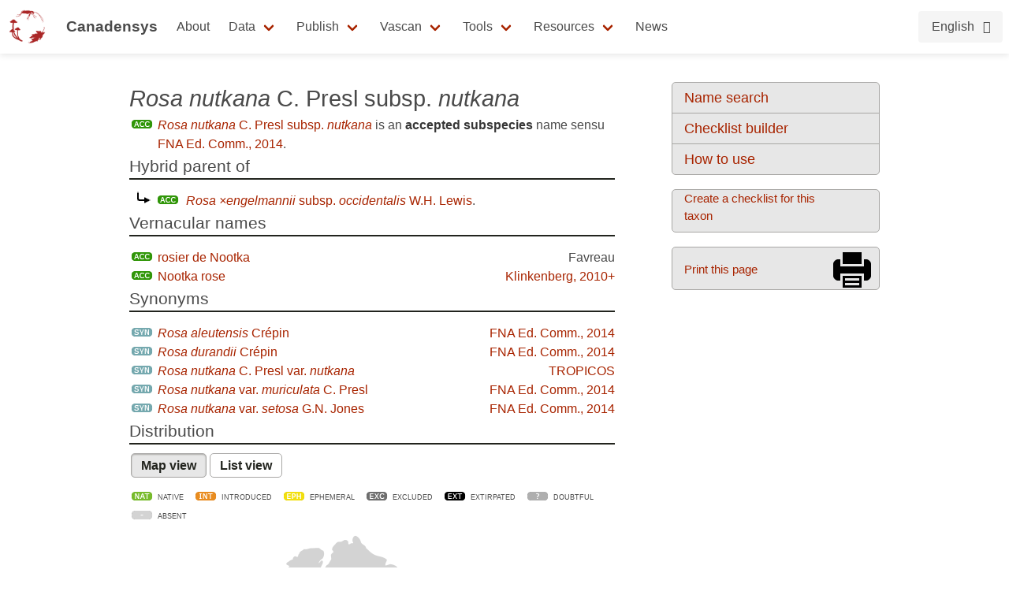

--- FILE ---
content_type: text/html;charset=UTF-8
request_url: https://data.canadensys.net/vascan/taxon/8904
body_size: 5831
content:
<!DOCTYPE html>
<html lang="en">
<head>
    <meta charset="UTF-8">
    <title>Rosa nutkana C. Presl subsp. nutkana - Database of Vascular Plants of Canada (VASCAN)</title>
    <meta name="viewport" content="width=device-width, initial-scale=1, shrink-to-fit=no">
    <link rel="stylesheet" href="https://layout.canadensys.net/common/gbif/common-1.1.css" media="screen,print"/>
    <link rel="stylesheet" type="text/css" media="all" href="https://layout.canadensys.net/common/gbif/main_1701959972.css"/>
    <link rel="stylesheet" type="text/css" media="all" href="https://layout.canadensys.net/common/gbif/font-awesome.min.css"/>
    <link rel="stylesheet" type="text/css" media="all" href="https://layout.canadensys.net/common/gbif/font-awesome.extra.css"/>
    <link rel="stylesheet" href="https://layout.canadensys.net/common/gbif/common-extra.css" media="screen,print"/>
    <!--<link rel="shortcut icon" href="https://layout.canadensys.net/common/images/favicon.png"/>-->
    <link rel="icon" href="https://layout.canadensys.net/common/images/favicon.ico" sizes="16x16 32x32 48x48 64x64" type="image/vnd.microsoft.icon">
    <link rel="alternate" hreflang="en" href="https://data.canadensys.net:80/vascan/taxon/8904?lang=en"/>
    <link rel="alternate" hreflang="fr" href="https://data.canadensys.net:80/vascan/taxon/8904?lang=fr"/>

    <!-- Feeds -->
    <link rel="alternate" type="application/rss+xml" title="Canadensys - RSS feed" href="https://canadensys.hp.gbif-staging.org//feed.xml" >

  <script>
    var themeFeedbackEnabled = true;
    var themeFeedback = [];
  </script>

    

	<link rel="stylesheet" href="/vascan/assets/styles/vascan-3.5.7.css" media="screen,print"/>

  <meta name="google-site-verification" content="6NTgkLlXEB4Wda8BThnz2XrXMnnUgmu7nmXE5dX_DuY"/>
  <script>
  (function(i,s,o,g,r,a,m){i['GoogleAnalyticsObject']=r;i[r]=i[r]||function(){
  (i[r].q=i[r].q||[]).push(arguments)},i[r].l=1*new Date();a=s.createElement(o),
  m=s.getElementsByTagName(o)[0];a.async=1;a.src=g;m.parentNode.insertBefore(a,m)
  })(window,document,'script','//www.google-analytics.com/analytics.js','ga');

  ga('create', 'UA-6192967-2', 'auto');
  ga('send', 'pageview');

  </script>
</head>

<body class="">
<div class="en">
  <nav class="navbar" role="navigation" aria-label="main navigation">
    <div class="navbar-content">
      <div class="navbar-brand">
        <a class="navbar-item navbar-logo" href="/">
            <img class="navbar-logo_img" src="https://www.canadensys.net/assets/logo/Canadensys-logo_red.png" height="28" />
            <span class="navbar-logo_text">Canadensys</span>
        </a>
          <a
            role="button"
            id="navbarBurger"
            class="navbar-burger burger menu-toggle"
            aria-label="menu"
            aria-expanded="false"
            data-target="mainNavbar"
          >
            <span aria-hidden="true"></span>
            <span aria-hidden="true"></span>
            <span aria-hidden="true"></span>
          </a>
      </div>
      <div id="mainNavbar" class="navbar-menu">
        <div class="navbar-start">
          <a class="navbar-top-item navbar-item" href="https://www.canadensys.net/about" >About</a>
          <div class="navbar-top-item navbar-item has-dropdown is-hoverable">
            <a class="navbar-link "> Data </a>
            <div class="navbar-dropdown ">
              <a href="https://www.canadensys.net/occurrence/search" class="navbar-item ">Occurrences</a>
              <a href="https://www.canadensys.net/collection/search" class="navbar-item ">Collections</a>
              <a href="https://www.canadensys.net/institution/search" class="navbar-item ">Institutions</a>
              <a href="https://www.canadensys.net/dataset/search" class="navbar-item ">Datasets</a>
            </div>
          </div>
          <div class="navbar-top-item navbar-item has-dropdown is-hoverable">
            <a class="navbar-link "> Publish </a>
            <div class="navbar-dropdown ">
              <a href="https://www.canadensys.net/publish/ipt" class="navbar-item ">Data repository</a>
              <a href="https://www.canadensys.net/publish/introduction" class="navbar-item ">How to Publish</a>
              <a href="https://www.canadensys.net/publish/7-step-guide" class="navbar-item ">7-step-guide</a>
            </div>
          </div>
          <div class="navbar-top-item navbar-item has-dropdown is-hoverable">
            <a class="navbar-link"> Vascan </a>
            <div class="navbar-dropdown ">
              <a href="https://data.canadensys.net/vascan/search?lang=en" class="navbar-item ">VASCAN Name Search</a>
              <a href="https://data.canadensys.net/vascan/checklist?lang=en" class="navbar-item ">Checklist Builder</a>
              <a href="https://www.canadensys.net/vascan/how-to" class="navbar-item ">How to use VASCAN</a>
            </div>
          </div>
          <div class="navbar-top-item navbar-item has-dropdown is-hoverable">
            <a class="navbar-link ">Tools</a>
            <div class="navbar-dropdown ">
              <a href="https://data.canadensys.net/tools/coordinates?lang=en" class="navbar-item ">Coordinates Conversion</a>
              <a href="https://data.canadensys.net/tools/dates?lang=en" class="navbar-item ">Date Parsing</a>
              <a href="https://data.canadensys.net/tools/api?lang=en" class="navbar-item ">Tools API</a>
            </div>
          </div>
          <div class="navbar-top-item navbar-item has-dropdown is-hoverable">
            <a class="navbar-link"> Resources </a>
            <div class="navbar-dropdown ">
              <a href="https://www.canadensys.net/resources/documents" class="navbar-item ">Documentation</a>
              <a href="https://www.canadensys.net/resources/othertools" class="navbar-item ">External tools</a>
              <a href="https://www.canadensys.net/resources/training" class="navbar-item ">Training material</a>
            </div>
          </div>
          <a class="navbar-top-item navbar-item " href="https://www.canadensys.net/news/">News</a>
        </div>
        <div class="navbar-end">
          <div class="navbar-item has-dropdown is-hoverable">
            <div class="buttons language-selector">
              <a class="button is-light">
                <span>English</span>
                <span class="icon is-small">
                  <i class="fa fa-language"></i>
                </span>
              </a>
              <div class="navbar-dropdown is-right">
                <a class="navbar-item" href="#">
                  English
                </a>
                <a id="fr-lang" type="button" class="navbar-item" href="#">
                  Français
                </a>
              </div>
            </div>
          </div>
        </div>
      </div>
    </div>
  </nav>
</div>
<!--fr-->
<div class="fr">
  <nav class="navbar" role="navigation" aria-label="main navigation">
    <div class="navbar-content">
      <div class="navbar-brand">
        <a class="navbar-item navbar-logo" href="/">
            <img class="navbar-logo_img" src="https://www.canadensys.net/assets/logo/Canadensys-logo_red.png" height="28" />
            <span class="navbar-logo_text">Canadensys</span>
        </a>
          <a
            role="button"
            id="navbarBurger"
            class="navbar-burger burger menu-toggle"
            aria-label="menu"
            aria-expanded="false"
            data-target="mainNavbar"
          >
            <span aria-hidden="true"></span>
            <span aria-hidden="true"></span>
            <span aria-hidden="true"></span>
          </a>
      </div>
      <div id="mainNavbar" class="navbar-menu">
        <div class="navbar-start">
          <a class="navbar-top-item navbar-item " href="https://www.canadensys.net/fr/about" >À propos</a>
          <div class="navbar-top-item navbar-item has-dropdown is-hoverable">
            <a class="navbar-link "> Données </a>
            <div class="navbar-dropdown">
              <a href="https://www.canadensys.net/fr/occurrence/search" class="navbar-item ">Occurrences</a>
              <a href="https://www.canadensys.net/fr/collection/search" class="navbar-item ">Collections</a>
              <a href="https://www.canadensys.net/fr/institution/search" class="navbar-item ">Institutions</a>
              <a href="https://www.canadensys.net/fr/dataset/search" class="navbar-item ">Jeux de Données</a>
            </div>
          </div>
          <div class="navbar-top-item navbar-item has-dropdown is-hoverable">
            <a class="navbar-link "> Publier </a>
            <div class="navbar-dropdown ">
              <a href="https://www.canadensys.net/fr/publish/ipt" class="navbar-item ">Répertoire de Données</a>
              <a href="https://www.canadensys.net/fr/publish/introduction" class="navbar-item ">Comment Publier</a>
              <a href="https://www.canadensys.net/fr/publish/7-step-guide" class="navbar-item ">Guide en 7 étapes</a>
            </div>
          </div>
          <div class="navbar-top-item navbar-item has-dropdown is-hoverable">
            <a class="navbar-link"> Vascan </a>
            <div class="navbar-dropdown ">
              <a href="https://data.canadensys.net/vascan/search?lang=fr" class="navbar-item ">VASCAN - Recherche de Nom</a>
              <a href="https://data.canadensys.net/vascan/checklist?lang=fr" class="navbar-item ">Générateur de liste</a>
              <a href="https://www.canadensys.net/fr/vascan/how-to" class="navbar-item ">Comment utiliser VASCAN</a>
            </div>
          </div>
          <div class="navbar-top-item navbar-item has-dropdown is-hoverable">
            <a class="navbar-link ">Outils</a>
            <div class="navbar-dropdown ">
              <a href="https://data.canadensys.net/tools/coordinates?lang=fr" class="navbar-item ">Conversion de coordonnées</a>
              <a href="https://data.canadensys.net/tools/dates?lang=fr" class="navbar-item ">Conversion de dates</a>
              <a href="https://data.canadensys.net/tools/api?lang=fr" class="navbar-item ">API des outils</a>
            </div>
          </div>
          <div class="navbar-top-item navbar-item has-dropdown is-hoverable">
            <a class="navbar-link"> Resources </a>
            <div class="navbar-dropdown ">
              <a href="https://www.canadensys.net/fr/resources/documents" class="navbar-item ">Documentation</a>
              <a href="https://www.canadensys.net/fr/resources/othertools" class="navbar-item ">Outils externes</a>
              <a href="https://www.canadensys.net/fr/resources/training" class="navbar-item ">Formation</a>
            </div>
          </div>
          <a class="navbar-top-item navbar-item fr" href="https://www.canadensys.net/fr/news/">Nouvelles</a>
        </div>
        <div class="navbar-end">
          <div class="navbar-item has-dropdown is-hoverable">
            <div class="buttons language-selector">
              <a class="button is-light">
                <span>Français</span>
                <span class="icon is-small">
                  <i class="fa fa-language"></i>
                </span>
              </a>
              <div class="navbar-dropdown is-right">
                <a id="en-lang" type="button" class="navbar-item" href="#">
                  English
                </a>
                <a class="navbar-item" href="#">
                  Français
                </a>
              </div>
            </div>
          </div>
        </div>
      </div>
    </div>
  </nav>
</div>
    <main>
      <div>
        <div id="skip-link">
          <a href="#main-content" class="skipnav">Skip to main content</a>
        </div>
        



<div id="body">
<div id="side_bar">
	<ul class="side_menu custom_list round">
		<li><a href="/vascan/search">Name search</a></li>
		<li><a href="/vascan/checklist">Checklist builder</a></li>
		<li><a href="https://www.canadensys.net/vascan/how-to">How to use</a></li>
		<!--<li><a href="http://data.canadensys.net/ipt/resource.do?r=vascan&amp;request_locale=en">Download</a></li>-->
	</ul>
		<p><a class="round big_button multi_line" id="create_checklist" href="/vascan/checklist?taxon=8904&lang=en">Create a checklist for this taxon</a></p>
		<p><a class="round big_button" id="print_page" href="javascript:window.print();">Print this page</a></p>
</div>
		
<div id="content" class="clear_fix">

<h1><em>Rosa nutkana</em> C. Presl subsp. <em>nutkana</em></h1>
	<p class="sprite sprite-accepted">
	<a href="/vascan/taxon/8904"><em>Rosa nutkana</em> C. Presl subsp. <em>nutkana</em></a> is an <strong>accepted subspecies</strong> name sensu <span class="reference" title ="FNA Editorial Committee. 2014. Flora of North America north of Mexico. Volume 9: Magnoliophyta: Picramniaceae to Rosaceae. Oxford University Press, New York."><a href="http://www.efloras.org/volume_page.aspx?volume_id=1009&flora_id=1">FNA Ed. Comm., 2014</a></span>.	    
	</p>
							<h2>Hybrid parent of</h2> 
							 <p class="sprite sprite-redirect_accepted" />
								 <a href="/vascan/taxon/30362"><em>Rosa ×engelmannii</em> subsp. <em>occidentalis</em> W.H. Lewis</a>.
							 </p>
						<h2>Vernacular names</h2>
						<ul class="custom_list">
								<li class="sprite sprite-accepted">
									<a href="/vascan/vernacular/24304">rosier de Nootka</a>
									<span class="right"><span class="reference" title ="Favreau, M. Proposition de nom français.">Favreau</span></span> 
								</li>
						</ul>
						<ul class="custom_list">
								<li class="sprite sprite-accepted">
									<a href="/vascan/vernacular/31020">Nootka rose</a>
									<span class="right"><span class="reference" title ="Klinkenberg, B. (ed.). 2010+. E-Flora BC: Electronic Atlas of the Plants of British Columbia. Lab. for Advanced Spatial Analysis, Department of Geography, University of British Columbia, Vancouver, B.C. http://www.eflora.bc.ca"><a href="http://www.eflora.bc.ca/">Klinkenberg, 2010+</a></span></span>
								</li>
						</ul>
						
						<h2>Synonyms</h2>
						<ul class="custom_list">
							<li class="sprite sprite-synonym">
								<a href="/vascan/taxon/23897"><em>Rosa aleutensis</em> Crépin</a>
								<span class="right"><span class="reference" title ="FNA Editorial Committee. 2014. Flora of North America north of Mexico. Volume 9: Magnoliophyta: Picramniaceae to Rosaceae. Oxford University Press, New York."><a href="http://www.efloras.org/volume_page.aspx?volume_id=1009&flora_id=1">FNA Ed. Comm., 2014</a></span></span>
							</li>
							<li class="sprite sprite-synonym">
								<a href="/vascan/taxon/20320"><em>Rosa durandii</em> Crépin</a>
								<span class="right"><span class="reference" title ="FNA Editorial Committee. 2014. Flora of North America north of Mexico. Volume 9: Magnoliophyta: Picramniaceae to Rosaceae. Oxford University Press, New York."><a href="http://www.efloras.org/volume_page.aspx?volume_id=1009&flora_id=1">FNA Ed. Comm., 2014</a></span></span>
							</li>
							<li class="sprite sprite-synonym">
								<a href="/vascan/taxon/28288"><em>Rosa nutkana</em> C. Presl var. <em>nutkana</em></a>
								<span class="right"><span class="reference" title ="Missouri Botanical Garden. 2011+. Tropicos.org.  www.tropicos.org"><a href="http://www.tropicos.org">TROPICOS</a></span></span>
							</li>
							<li class="sprite sprite-synonym">
								<a href="/vascan/taxon/20321"><em>Rosa nutkana</em> var. <em>muriculata</em> C. Presl</a>
								<span class="right"><span class="reference" title ="FNA Editorial Committee. 2014. Flora of North America north of Mexico. Volume 9: Magnoliophyta: Picramniaceae to Rosaceae. Oxford University Press, New York."><a href="http://www.efloras.org/volume_page.aspx?volume_id=1009&flora_id=1">FNA Ed. Comm., 2014</a></span></span>
							</li>
							<li class="sprite sprite-synonym">
								<a href="/vascan/taxon/20315"><em>Rosa nutkana</em> var. <em>setosa</em> G.N. Jones</a>
								<span class="right"><span class="reference" title ="FNA Editorial Committee. 2014. Flora of North America north of Mexico. Volume 9: Magnoliophyta: Picramniaceae to Rosaceae. Oxford University Press, New York."><a href="http://www.efloras.org/volume_page.aspx?volume_id=1009&flora_id=1">FNA Ed. Comm., 2014</a></span></span>
							</li>
						</ul>
						
						<h2>Distribution</h2>
						<ul id="distribution_map_toggle" class="buttons">
							<li><a href="#" class="selected">Map view</a></li>
							<li><a href="#">List view</a></li>
						</ul>

						<ul class="distribution_legend custom_list">
							<li class="sprite sprite-native">Native</li>
							<li class="sprite sprite-introduced">Introduced</li> 
							<li class="sprite sprite-ephemeral">Ephemeral</li>
							<li class="sprite sprite-excluded">Excluded</li>
							<li class="sprite sprite-extirpated">Extirpated</li> 
							<li class="sprite sprite-doubtful">Doubtful</li>
							<li class="sprite sprite-absent">Absent</li>
						</ul>

						<div id="map_result">
							<img src="/vascan/images/distribution/8904.png" width="400" height="400" alt="Distribution: Rosa nutkana C. Presl subsp. nutkana" id="png" />
							<p>View map as a <a href="/vascan/images/distribution/8904.svg">SVG</a> file.</p>
						</div>
						<div id="list_result" style="display:none;">
							<ul class="custom_list">
							
								<li class="sprite sprite-native">
									Northwest Territories
									<span class="right"><span class="reference" title ="Canadian Museum of Nature (CAN), Gatineau, QC. Specimen.">CAN</span></span>
								</li>
								<li class="sprite sprite-native">
									British Columbia
									<span class="right"><span class="reference" title ="Klinkenberg, B. (ed.). 2010+. E-Flora BC: Electronic Atlas of the Plants of British Columbia. Lab. for Advanced Spatial Analysis, Department of Geography, University of British Columbia, Vancouver, B.C. http://www.eflora.bc.ca"><a href="http://www.eflora.bc.ca/">Klinkenberg, 2010+</a></span></span>
								</li>
							</ul>
						</div>
						<h2>Classification</h2>
						<table class="custom_table">
							<tbody>
								<tr><td class="indent_0">Class</td><td class="name"><a href="/vascan/taxon/73"><em>Equisetopsida</em></a></td></tr>
								<tr><td class="indent_1">Subclass</td><td class="name"><a href="/vascan/taxon/8"><em>Magnoliidae</em></a></td></tr>
								<tr><td class="indent_2">Superorder</td><td class="name"><a href="/vascan/taxon/11"><em>Rosanae</em></a></td></tr>
								<tr><td class="indent_3">Order</td><td class="name"><a href="/vascan/taxon/61"><em>Rosales</em></a></td></tr>
								<tr><td class="indent_4">Family</td><td class="name"><a href="/vascan/taxon/207"><em>Rosaceae</em></a></td></tr>
								<tr><td class="indent_5">Subfamily</td><td class="name"><a href="/vascan/taxon/257"><em>Rosoideae</em></a></td></tr>
								<tr><td class="indent_6">Tribe</td><td class="name"><a href="/vascan/taxon/668"><em>Roseae</em></a></td></tr>
								<tr><td class="indent_8">Genus</td><td class="name"><a href="/vascan/taxon/1627"><em>Rosa</em></a></td></tr>
								<tr><td class="indent_9">Subgenus</td><td class="name"><a href="/vascan/taxon/2052"><em>Rosa</em> subg. <em>Rosa</em></a></td></tr>
								<tr><td class="indent_10">Section</td><td class="name"><a href="/vascan/taxon/2282"><em>Rosa</em> sect. <em>Rosa</em></a></td></tr>
								<tr><td class="indent_13">Species</td><td class="name"><a href="/vascan/taxon/8903"><em>Rosa nutkana</em></a></td></tr>
								<tr class="selected"><td class="indent_14">Subspecies</td><td class="name"><a href="/vascan/taxon/8904"><em>Rosa nutkana</em> subsp. <em>nutkana</em></a></td></tr>
							</tbody>
						</table>
						
						<h2>Habit</h2>
						<p>Shrub</p>
	</div>
</div>



      </div>
    </main>

<footer>
  <div class="footer">
    <div>
      <div class="footer-groups">
        <div class="footer-column">
          <p class="footer-column-name">Contact</p>
          <div class="footer-description">
            <ul class="fr">
                <li>Centre sur la biodiversité</li>
                <li>4101 Sherbrooke Est</li>
                <li>Montréal, QC, H1X 2B2, Canada</li>
                <li><a href="mailto:canadensys.network@gmail.com">Contacter le gestionnaire de Noeud</a></li>
            </ul>
            <ul class="en">
                <li>Biodiversity Centre</li>
                <li>4101 Sherbrooke Est</li>
                <li>Montréal, QC, H1X 2B2, Canada</li>
                <li><a href="mailto:canadensys.network@gmail.com">Contact Node manager</a></li>
            </ul>
          </div>
          <ul class="footer-online-list">
            <li>
              <a href="https://github.com/Canadensys">
                <img class="img-responsive icon-footer" src="https://layout.canadensys.net/common/images/icons/github_black_16.png" alt="GitHub">
              </a>
            </li>
          </ul>
        </div>
        
        <div class="footer-column">
          <p class="footer-column-name">Code</p>
          <div class="footer-description">
            <p class="en">
                This project is open source. All files are available on <a href="https://github.com/gbif/hp-canadensys">GitHub</a>.
            </p>
            <p class="fr">
                Ce projet est open source. Tous les fichiers sont disponibles sur <a href="https://github.com/gbif/hp-canadensys">GitHub</a>.
            </p>
          </div>
        </div>
        <div class="footer-column">
          <p class="footer-column-name">Partners</p>
          <div class="footer-description">
            <p>
              <a href="https://www.umontreal.ca/"><img src="https://canadensys.hp.gbif-staging.org/assets/logo/Logo_UdeM-bleu-RVB.png" alt="Université de Montréal" style="width: 150px; height: 54.51px" /></a>
              <a href="https://nature.ca/en/"><img src="https://canadensys.hp.gbif-staging.org/assets/logo/CMN_Masterbrand_EN_RGB.jpg" alt="Canadian Museum of Nature" style="width: 150px; height: 38.13px" /></a>
            </p>
          </div>
        </div>
        <div class="footer-column">
          <p class="footer-column-name"></p>
          <div class="footer-description">
            <p><a href="https://www.gbif.org/participant/365"><img src="https://canadensys.hp.gbif-staging.org/assets/logo/pn-green-logo.png" alt="GBIF Node" style="width: 75px; height: 75px" /></a></p>
          </div>
        </div>
      </div>
    </div>
  </div>
  <div class="footer-hostedby">
    <div>
        <p>
           <a href="https://gbif.org/hosted-portals"><img src="https://canadensys.hp.gbif-staging.org/assets/theme/img/hostedby.svg"/></a>
        </p>
        <p>© Alliance de recherche numérique du Canada 2021 – 2022</p>
    </div>
  </div>
</footer>
    <script type="text/javascript" src="https://layout.canadensys.net/common/gbif/jquery-3.2.1.min.js"></script>
    <script type="text/javascript" src="https://layout.canadensys.net/common/gbif/jquery-ui.min.js"></script>
    <script type="text/javascript" src="https://layout.canadensys.net/common/gbif/js.cookie-2.1.4.min.js"/></script>
    <script type="text/javascript" src="https://layout.canadensys.net/common/gbif/change_lang.js"/></script>
    <script type="text/javascript" src="https://layout.canadensys.net/common/gbif/script_1701959972.js"/></script>
    
<script src="https://ajax.googleapis.com/ajax/libs/jquery/1.7.2/jquery.min.js"></script>
<script src="https://layout.canadensys.net/common/js/jquery.tooltip.min.js"></script>

	<script src="/vascan/assets/js/vascan-3.5.7.min.js"></script>
	<script src="/vascan/assets/js/taxon-3.5.7.min.js"></script>

</body>
</html>



--- FILE ---
content_type: application/javascript
request_url: https://layout.canadensys.net/common/gbif/change_lang.js
body_size: 407
content:
/*!
 * JavaScript For index.html Canadensys
 * Released under the GPL2 license
 */
 
var Cookies2 = Cookies.noConflict();
 
$(document).ready(function () {
    
    /* Languages from url */
    var l = location.href+ "";
    var sl = foundLanguage(l);
    if (sl == '') {
        sl = "en";
    }
    showlanguage(sl);
    addCurrentDate(sl);
    createCookie('language_index', sl, 365);
    addCurrentDate(sl);
    /*
    if(l.indexOf("explorer.canadensys.net/search") > -1) {
        $("#t2").hide();
        $("#t3").hide();
        $("#t4").hide();
    }
    if(l.indexOf("explorer.canadensys.net/occurrences/") > -1 || 
       l.indexOf("explorer.canadensys.net//occurrence/search") > -1) {
        $("#advancedSearchLink").hide();
    }
    */
    
});

//
// Languages selection
//

function showlanguage(l){
    if (l == 'en') {
        //console.log(l);
        $(".en").show();
        $(".fr").hide();
    }else if (l =='fr') {
        //console.log(l);
        $(".en").hide();
        $(".fr").show();
    }
}

function createCookie(name, value, days) {
    Cookies2.set(name,value, { expires: days, path: '' });
}

function readCookie(name) {
    return Cookies2.get(name);
}

function eraseCookie(name) {
    Cookies2.remove(name);
}

$( "#fr-lang" ).click(function() {
    redirectURL("fr");
});

$( "#en-lang" ).click(function() {
    redirectURL("en");
});

$( "#fr-lang-xs" ).click(function() {
    redirectURL("fr");
});

$( "#en-lang-xs" ).click(function() {
    redirectURL("en");
});

//
// Change language and redirect and keep options
//

// Language function
function redirectURL(lang) {
    var l = location.href+"";
    var ilang = foundLanguage(l);
    var regex = new RegExp('lang='+ilang);
    var nlang = "lang="+lang;
    var s = "";
    if (ilang == '') {
        var li = l.lastIndexOf("?");
        //console.log(li);
        if (li == -1) {
            la = l.lastIndexOf("#");
            if (la == -1) {
                s = l+'?'+nlang;
            } else {
                var lb = l.indexOf("#");
                var lt = l.length; 
                var bf = l.substring(0, lb);
                var af = l.substring(lb + 1,lt);
                
                s = bf+"?"+nlang+"#"+af
            }
        } else {
            var lb = l.indexOf("?");
            var lt = l.length; 
            var bf = l.substring(0, lb);
            var af = l.substring(lb + 1,lt);
            
            s = bf+"?"+nlang+'&'+af
        }
    } else {
        s = l.replace(regex, nlang);
    }
    window.location.href = s;
    createCookie('language_index', nlang, 365);
}

function foundLanguage(s) {
    if (s.search(/[\?,&]lang=fr/)>=0){
        return "fr";
    } else if (s.search(/[\?,&]lang=en/)>=0){
        return "en";
    } else {
        return "";
    }
}

//
// Get current date
//

function addCurrentDate(sL) {
    var today = new Date();
    var options = {
        weekday: "long", year: "numeric", month: "long", day: "2-digit"
    };
    if (sL == 'fr') {
        $('.currentdate').text(today.toLocaleDateString("fr-fr", options));
    } else {
        $('.currentdate').text(today.toLocaleDateString("en-en", options));
    }
}

